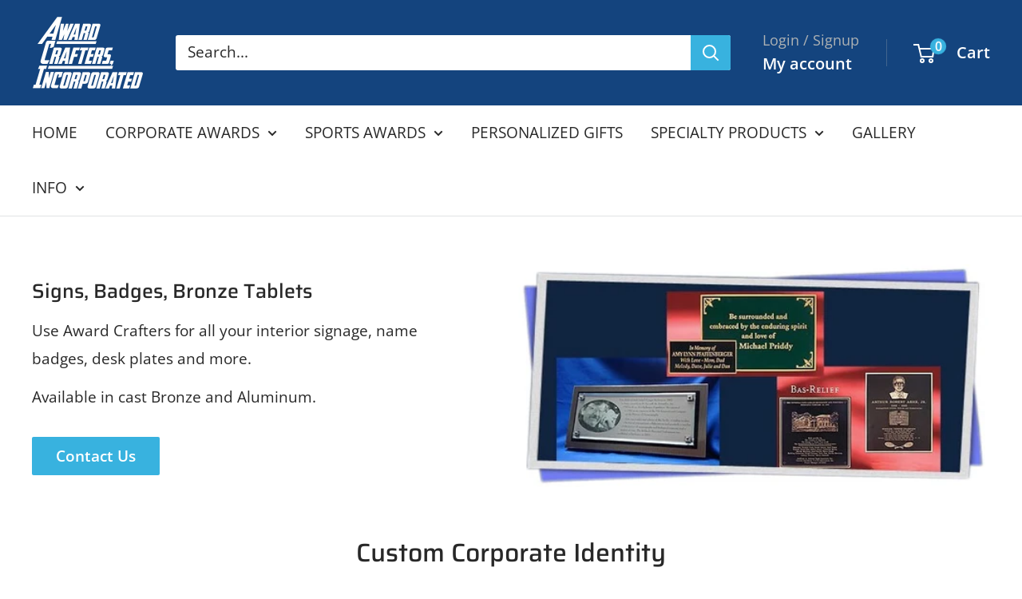

--- FILE ---
content_type: text/javascript
request_url: https://www.awardcrafters.com/cdn/shop/t/12/assets/custom.js?v=102476495355921946141760558571
body_size: -596
content:
//# sourceMappingURL=/cdn/shop/t/12/assets/custom.js.map?v=102476495355921946141760558571
